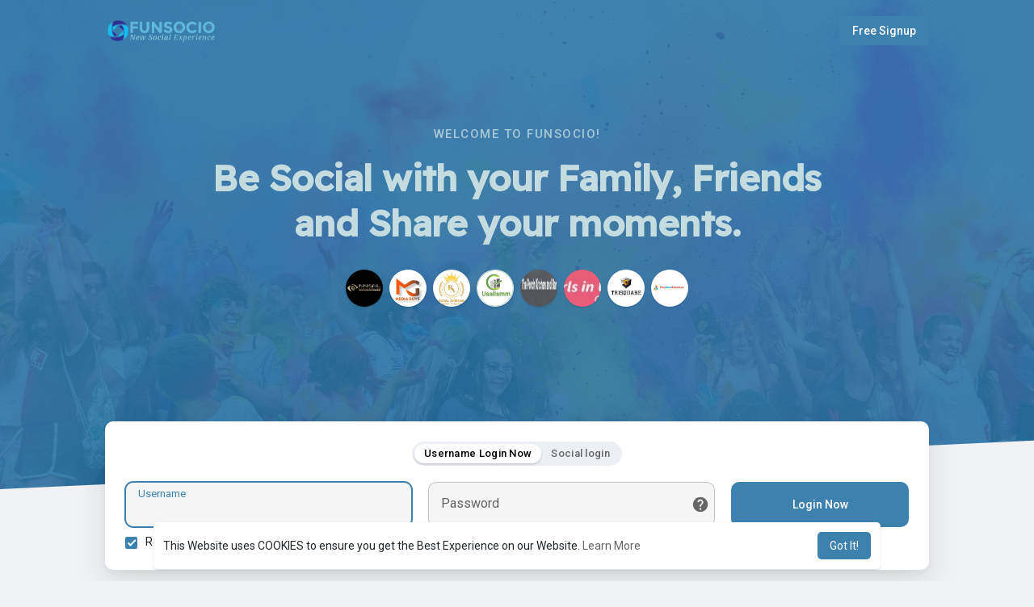

--- FILE ---
content_type: text/html; charset=utf-8
request_url: https://www.google.com/recaptcha/api2/aframe
body_size: -86
content:
<!DOCTYPE HTML><html><head><meta http-equiv="content-type" content="text/html; charset=UTF-8"></head><body><script nonce="bFiBesbL_mrRQ5jHVAPk6g">/** Anti-fraud and anti-abuse applications only. See google.com/recaptcha */ try{var clients={'sodar':'https://pagead2.googlesyndication.com/pagead/sodar?'};window.addEventListener("message",function(a){try{if(a.source===window.parent){var b=JSON.parse(a.data);var c=clients[b['id']];if(c){var d=document.createElement('img');d.src=c+b['params']+'&rc='+(localStorage.getItem("rc::a")?sessionStorage.getItem("rc::b"):"");window.document.body.appendChild(d);sessionStorage.setItem("rc::e",parseInt(sessionStorage.getItem("rc::e")||0)+1);localStorage.setItem("rc::h",'1770112838607');}}}catch(b){}});window.parent.postMessage("_grecaptcha_ready", "*");}catch(b){}</script></body></html>

--- FILE ---
content_type: text/css
request_url: https://www.funsocio.com/themes/waterflow/stylesheet/welcome.css?version=2.9
body_size: 4620
content:
/*Basic*/
* {outline: none !important;word-break: break-word;}
body {background: var(--body-bg);overflow-x:hidden;font-family: "Roboto", sans-serif;padding: 0 !important;font-size:14px;line-height:1.42857143;}
a, a:hover, a:focus {word-wrap:break-word;text-decoration:none;color:#666;}
.wow_content {background-color: #fff;box-shadow: 0 1px 3px 0 rgba(0,0,0,.1), 0 1px 2px 0 rgba(0,0,0,.06);border-radius: 10px;padding: 15px 15px 1px;}
.valign {display: -webkit-box;display: -webkit-flex;display: -ms-flexbox;display: flex;-webkit-box-align: center;-webkit-align-items: center;-ms-flex-align: center;align-items: center;}
.container {width: 100%;max-width: 1050px;}
svg {vertical-align: middle;}
.middot {margin:0 6px;font-size:13px;line-height:1.1;font-weight:700}
hr {margin-top: 0.5em;margin-bottom: 0.5em;}
.panel {margin-bottom: 20px;background-color: #fff;}
p {margin: 0 0 10px;}
.caret {display: inline-block;width: 0;height: 0;margin-left: 2px;border-top: 4px dashed;border-right: 4px solid transparent;border-left: 4px solid transparent;}

/*Buttons*/
button, input, optgroup, select, textarea {color: inherit;}
.btn {font-size: 14px;}
.btn.focus, .btn:focus {box-shadow: none;}
.btn-default {background: #ebeef0;border:0}
.btn-main, .btn-main-rev:hover {color: var(--main-color);background-color: var(--main);}
.btn-main:hover, .btn-main:focus, .btn-main-rev:focus {color: var(--main-hover-color);background-color: var(--main-hover);}
.btn-main-rev {color: var(--main);transition: all 0.2s ease;}
.btn-main-rev::before {content: "";position: absolute;left: 0;right: 0;top: 0;bottom: 0;background-color: currentColor;opacity: 0.2;transition: all 0.2s ease;}
.btn-main-rev:hover::before, .btn-main-rev:focus::before {opacity: 0;}
.btn-mat {position: relative;user-select: none;border: none;-webkit-tap-highlight-color: transparent;text-decoration: none;text-align: center;min-width: 64px;line-height: 36px;padding: 0 16px;border-radius: 4px;transform: translate3d(0,0,0);transition: background .4s cubic-bezier(.25,.8,.25,1),box-shadow 280ms cubic-bezier(.4,0,.2,1);font-size: 14px;font-weight: 500;overflow: hidden;box-shadow: none;}
.btn-mat svg {width: 17px;height: 17px;margin: -2px 3px 0 0;}

/*Form Fields*/
.form-control, output {font-size: 14px;line-height: 1.42857143;display: block;}
.form-control::placeholder {color: currentColor;opacity: 0.6;}
.tag_field {position: relative;display: block;font-size: 16px;margin: 0 0 25px;}
.tag_field > input, .tag_field > textarea, .tag_field > select, .tag_field > .btn-group.bootstrap-select, .tag_field > .bootstrap-tagsinput {display: block;margin: 0;border: none;border-top: solid 21px transparent;border-bottom: solid 1px rgba(0,0,0,.42);border-radius: 4px 4px 0 0;padding: 0 16px 6px;width: 100%;min-height: 56px;color: rgba(0,0,0,.87);background-color: #f5f5f5;box-shadow: none;letter-spacing: .009375em;-webkit-appearance: none;-moz-appearance: none;appearance: none;}
.tag_field > textarea {resize: none;}
.tag_field > input, .tag_field > select, .tag_field > .btn-group.bootstrap-select {height: 56px;}
.tag_field > input + span, .tag_field > textarea + span, .tag_field > select + span, .tag_field > .btn-group.bootstrap-select + span {position: absolute;top: 0;left: 0;right: 0;bottom: 0;display: block;padding: 6px 16px 0;color: rgba(0,0,0,.6);font-size: 13px;pointer-events: none;transition: all .15s cubic-bezier(.4,0,.2,1);-o-text-overflow: ellipsis;text-overflow: ellipsis;white-space: nowrap;overflow: hidden;}
.tag_field > input + span::after, .tag_field > textarea + span::after, .tag_field > select + span::after {content: "";position: absolute;left: 0;bottom: 0;display: block;width: 100%;height: 2px;background-color: var(--main);transform-origin: bottom center;transform: scaleX(0);transition: transform .18s cubic-bezier(.4,0,.2,1);}
.tag_field > input:hover, .tag_field > textarea:hover, .tag_field > select:hover, .tag_field > .btn-group.bootstrap-select:hover, .tag_field > .bootstrap-tagsinput:hover {border-bottom-color: rgba(0,0,0,.87);background-color: #ECECEC;}
.tag_field > input:not(:focus):placeholder-shown + span, .tag_field > textarea:not(:focus):placeholder-shown + span {font-size: 16px;padding: 16px 16px;}
.tag_field > input:focus + span, .tag_field > textarea:focus + span, .tag_field > select:focus + span {color: var(--main);}
.tag_field > input:focus + span::before, .tag_field > textarea:focus + span::before, .tag_field > select:focus + span::before {opacity: 0.12;}
.tag_field > input:focus + span::after, .tag_field > textarea:focus + span::after, .tag_field > select:focus + span::after {transform: scale(1);}
.tag_field > input:disabled, .tag_field > textarea:disabled, .tag_field > select:disabled {border-bottom-color: rgba(0, 0, 0, 0.15);color: rgba(0,0,0,.38);background-color: rgba(0, 0, 0, 0.15);}
.tag_field > input:disabled + span, .tag_field > textarea:disabled + span, .tag_field > select:disabled + span {color: rgba(0,0,0,.38);}
.tag_field+.help-block {padding: 0 16px;color: rgba(0,0,0,.6);font-size: 12px;letter-spacing: .0333333333em;margin: -20px 0 25px;}
.tag_field+.help-block:empty {padding: 0;margin: 0;}
@media not all and (min-resolution:.001dpcm) {
@supports (-webkit-appearance:none) {
.tag_field > input, .tag_field > input + span, .tag_field > input + span::after, .tag_field > textarea, .tag_field > textarea + span, .tag_field > textarea + span::after, .tag_field > select, .tag_field > select + span, .tag_field > select + span::after {transition-duration: 0.1s;}
}
}

/*Dropdown*/
.dropdown-menu {border-radius: 8px;box-shadow: rgba(0, 0, 0, 0.22) 0px 25.6px 57.6px 0px, rgba(0, 0, 0, 0.18) 0px 4.8px 14.4px 0px;padding: 8px 0;border: 0;font-size: 14px;background-clip: border-box;}
.dropdown-menu > li > a {padding: 0 16px;line-height: 32px;display: block;clear: both;}
.dropdown-menu > li > a:focus, .dropdown-menu > li > a:hover {color: #16181b;background-color: #f8f9fa;}
.dropdown-menu>.active>a, .dropdown-menu>.active>a:focus, .dropdown-menu>.active>a:hover {color: var(--main-color);background-color: var(--main);}
.dropdown-toggle::after, .dropup .dropdown-toggle::after {display: none;}

/*Tooltip*/
.tooltip {font-family: "Roboto", sans-serif;font-size: 12px;font-weight: 500;letter-spacing: .3px;line-height: 16px;}
.tooltip.show {opacity: 1}
.tooltip .arrow {display: none;}
.bs-tooltip-auto[x-placement^=top], .bs-tooltip-top, .bs-tooltip-auto[x-placement^=bottom], .bs-tooltip-bottom {padding: 2px 0}

/*Header*/
.navbar-default {justify-content: space-between;padding: 15px 0;}
.navbar-default .logo {display: block;}
.navbar-default .logo img {max-width: 140px;max-height: 50px;}
.navbar-default .btn {min-width: 100px;}

/*Login*/
.tag_auth_effect {position: absolute;right: -111px;top: -161px;width: 909px;height: 721px;opacity: 0.06;z-index: -1;}
.tag_auth_effect_bottom {position: fixed;left: -320px;bottom: -60px;height: 500px;width: 500px;opacity: 0.04;z-index: -1;}
.tag_welcome {width: 100%;height: 100vh;height: calc(var(--vh, 1vh) * 100);position: relative;flex-direction: column;}
.tag_wel_upper {width: 100%;position: relative;z-index: 1;}
.tag_wel_middle {width: 100%;position: relative;margin: 100px 0 0;z-index: 1;}
.tag_wel_bottom {width: 100%;position: relative;margin-top: auto;z-index: 1;}
.tag_wel_row {align-items: normal;}
.tag_wel_title {font-family: 'Readex Pro', sans-serif;font-size: 29px;letter-spacing: -0.5px;margin: 40px 0 30px;line-height: 42px;}
.tag_wel_widget {margin: 35px 0 0;}
.tag_wel_widget > p {font-size: 17px;letter-spacing: 0.2px;word-spacing: 1px;font-weight: 500;}
.tag_wel_trend {margin: -10px -4px 0;}
.tag_wel_trend .btn {font-size: 13px;background: rgb(0 0 0 / 0.06);color: #000;padding: 0 16px;margin: 10px 4px 0;border-radius: 2em;line-height: 30px;font-weight: normal;min-width: auto;cursor: text;}
.tag_pro_users {overflow-x: auto;margin: -10px -4px 0;padding-bottom: 2px;}
.tag_pro_users > div {margin: 10px 4px 0;display: inline-block;}
.tag_pro_users > div a {display: inline-block;width: 54px;height: 54px;border-radius: 50%;box-shadow: 0 1px 3px 0 rgba(0,0,0,.1), 0 1px 2px 0 rgba(0,0,0,.06);}
.tag_pro_users > div img {object-fit: cover;border-radius: 50%;width: 100%;height: 100%;}
.tag_auth_box {width: 100%;max-width: 400px;margin-left: auto;padding: 25px;box-shadow: 0 5px 10px rgb(0 0 0 / 5%), 0 15px 40px rgb(0 0 0 / 0.1);position: relative;transition: all 0.4s cubic-bezier(0.05, 0.45, 0.1, 1);}
.tag_auth_box.more_width {max-width: 650px;}
.tag_auth_box_auto, .tag_auth_box_auto+.tag_wel_register {margin-left: auto;margin-right: auto;}
.tag_auth_animation {font-size: 18px;position: absolute;top: 0;right: 0;bottom: 0;left: 0;width: 100%;height: 100%;background-color: white;z-index: 1;border-radius: 10px;justify-content: center;flex-direction: column;}
.tag_auth_animation svg {width: 50px;height: 50px;margin: 0 0 15px;}
.tag_auth_box > form > p.title, .regest_frst_step > p.title, .regest_sec_step > p.title {font-size: 17px;margin: 0 0 20px;font-family: 'Readex Pro', sans-serif;}
.tag_auth_box .errors {margin: 0 0 15px;color: #F44336;font-size: 15px;}
.tag_auth_box .errors i {display: none;}
.tag_auth_box .errors:empty {margin: 0;}
.tag_wel_forgot > a {line-height: 1;display: block;position: absolute;right: 7px;top: 50%;transform: translateY(-50%);}
.tag_wel_btn {width: 100%;line-height: 46px;}
.tag_wel_register {width: 100%;max-width: 400px;margin: 35px 0 0 auto;font-weight: 500;font-size: 15px;}
.tag_wel_register a {color: var(--main);}
.u_divider {margin: 25px 0;}
.u_divider:before, .u_divider:after {content: '';height: 1px;background: rgba(0, 0, 0, 0.1);flex-grow: 1;}
.u_divider:before {margin-right: 15px;}
.u_divider:after {margin-left: 15px;}
.social_btns {margin: 0 -5px;justify-content: center;flex-wrap: wrap;}
.social_btns .btn {border: 0;padding: 0px;margin: 5px;}
.social_btns .btn svg {width: 32px;height: 32px;}
.g-signin2 > div {margin: 10px auto 0;}
.wow_forgot_choice {margin: -25px 0 0;}
.wow_forgot_choice .btn {margin: 25px 0 0;}

/*Checkbox*/
.round-check, .round-check input+label {position:relative;display:inline-block}
.round-check input+label {cursor:pointer;padding-left:25px;line-height:20px;user-select:none;margin: -10px 0 25px;}
.round-check input+label:after,.round-check input+label:before {content:"";display:inline-block;width: 15px;height: 15px;top: 4px;left:0;bottom:0;text-align:center;position:absolute}
.round-check input+label:before {border:2px solid rgba(0,0,0,.54);border-radius:2px;}
.round-check input+label:after {content:"";height: 4.5px;left: 2.5px;position: absolute;top: 7.5px;transform:rotate(-45deg)!important;width:10px;}
.round-check input+label a {color: var(--main);}
.round-check input {display:none}
.round-check input:checked+label:after {border: 2px solid #fff;border-top: none;border-right: none;}
.round-check input:checked+label:before {background:var(--main);border: 0;}

/*Footer*/
.welcome-footer {text-align: center;padding: 70px 0 20px;color: #222;}
.welcome-footer a {color: #222;}

/*Password Check*/
.helper-text {display: none;margin: -15px 0 25px;font-size: 12px;line-height: 18px;}
.helper-text li.valid {color: #1aac20;}

/*Cookie*/
.cc-window {position: fixed;overflow: hidden;font-size: 14px;display: -ms-flexbox;display: flex;-ms-flex-wrap: wrap;flex-wrap: wrap;align-items: center;z-index: 9999;box-shadow: 0 1px 3px 0 rgba(0,0,0,.1), 0 1px 2px 0 rgba(0,0,0,.06);border-radius: 5px;padding: 12px;left: 50%;transform: translateX(-50%);bottom: 15px;width: 100%;max-width: 900px;justify-content: space-between;background-color: white;}
.cc-window.cc-invisible {display: none !important;}
.cc-btn.cc-dismiss {cursor: pointer;transition: all 0.15s;padding: 0 15px;line-height: 34px;display: block;border-radius: 5px;background: var(--main);color: var(--main-color);}

/*Mat Modal*/
.wow_mat_mdl .modal-content {box-shadow: 0 11px 15px -7px rgba(0,0,0,.2), 0 24px 38px 3px rgba(0,0,0,.14), 0 9px 46px 8px rgba(0,0,0,.12);padding: 24px;border-radius: 10px;border: 0;}
.wow_mat_mdl .modal-header {border: 0;background: transparent;padding: 0;margin: 0 0 20px;}
.wow_mat_mdl .modal-header .modal-title {font-size: 20px;line-height: 32px;font-weight: 500;}
.wow_mat_mdl .modal-body {padding: 0;font-size: 15px;}
.wow_mat_mdl .modal-footer {margin: 0;padding: 10px 0 0;border: 0;}
.wow_mat_mdl .modal-footer .btn.main {box-shadow: none;background: transparent;}
.wow_mat_mdl .modal-footer .btn.main:before {opacity: 0.15;}

/*Pay Using*/
.pay_using {width: 100%;max-width: 390px;margin: auto;border: 1px solid #e8e8e8;border-radius: 10px;overflow: hidden;}
.pay_using .btn {background: transparent;box-shadow: none;height: 55px;line-height: 1;padding: 0 15px;font-size: 15px;transition: all .1s;border: 0;width: 100%;color: #565656;border-radius: 0;border-bottom: 1px solid #e8e8e8;}
.pay_using .btn:hover {background-color: rgba(0, 0, 0, 0.02);}
.pay_using .btn:last-child {border:0;}
.pay_using .btn svg, .pay_using .btn img {margin-right: 12px;width: 22px;height: 22px;}
.pay_using .btn img {filter: grayscale(1);}
.two_check_card {padding: 15px 15px 1px;border-radius: 5px;box-shadow: 0 0px 0px 1px rgba(0, 0, 0, 0.1);}

/*Bank transfer*/
.dt_bank_trans_modal .bank_info {width: 100%;margin-top: 24px;margin-bottom: 30px;}
.dt_bank_trans_modal .bank_info .dt_settings_header {width: 100%;margin-left: auto;margin-right: auto;border-radius: 7px;height: auto;background-color: #2196f3;background: linear-gradient(90deg, #03A9F4 0%, #2196f3 35%, #3F51B5 100%);padding: 16px;overflow: hidden;position: relative;}
.dt_bank_trans_modal .bank_info .bank_info_innr {position: relative;width: 100%;color: #fff;z-index: 1;}
.dt_bank_trans_modal .bank_info .bank_info_innr > svg {display: none;}
.dt_bank_trans_modal .bank_info .bank_info_innr .row p {margin: 0;font-size: 18px;word-break: break-word;}
.dt_bank_trans_modal .bank_info .bank_info_innr .row .col {margin-top: 15px;}
.dt_bank_trans_modal .bank_info .bank_info_innr .bank_name {font-size: 22px;margin: 0;}
.dt_bank_trans_modal .bank_info .bank_info_innr .help-block {text-transform: uppercase;font-size: 12px;color: rgba(255, 255, 255, 0.73);}
.dt_bank_trans_modal .dt_user_profile {background-color: #f8f8f8;margin: 0 auto 25px;padding: 10px 10px 10px 0;border-radius: 7px;}
.dt_bank_trans_modal .dt_prof_vrfy {margin: 0;list-style-type: disc;font-size: 14px;}
.upload_bank_receipts {text-align: center;}
.upload_bank_receipts > div {width: 100%;max-width: 200px;height: 185px;margin: auto;background-color: #f0f0f0;border: 2px solid #ddd;border-radius: 7px;display: flex;align-items: center;justify-content: center;flex-direction: column;cursor: pointer;}
.upload_bank_receipts svg {width: 45px;height: 45px;color: #4a4a4a;background-color: lightgrey;padding: 10px;border-radius: 50%;margin-bottom: 10px;}
.upload_bank_receipts p {margin-bottom: 0px;}
#bank_transfer_modal.up_rec_active .hide_alert_info_bank_trans, #bank_transfer_donate_modal.up_rec_active .hide_alert_info_bank_trans {display: none;}
#bank_transfer_modal.up_rec_active .upload_bank_receipts, #bank_transfer_donate_modal.up_rec_active .upload_bank_receipts {display: block;}
#bank_transfer_modal.up_rec_img_ready .upload_bank_receipts img, #bank_transfer_donate_modal.up_rec_img_ready .upload_bank_receipts img {width: 100%;height: 100%;object-fit: cover;}
#bank_transfer_modal.up_rec_img_ready .upload_bank_receipts svg, #bank_transfer_modal.up_rec_img_ready .upload_bank_receipts p, #bank_transfer_donate_modal.up_rec_img_ready .upload_bank_receipts svg, #bank_transfer_donate_modal.up_rec_img_ready .upload_bank_receipts p {display: none;}

/*Apps*/
.wo_side_apps a {margin: 0 2px;display: inline-block;}
.wo_side_apps a img {width: calc(100% + 2px);height: 38px;border-radius: 8px;margin: -1px;}

/*Send Code Again*/
.send_again {justify-content: flex-end;margin: -10px 0 15px;}
.send_again .btn {font-size: 13px;padding: 0 14px;line-height: 32px;}

/*Language Select*/
.lang_select_modal ul {padding: 0;margin: 0 -10px;list-style: none;display: flex;flex-wrap: wrap;background: transparent !important;}
.lang_select_modal .language_select {flex: 1 1 160px;background: transparent !important;margin: 10px;}
.lang_select_modal .language_select a {display: block;text-decoration: none;font-weight: 500;font-size: 13px;line-height: 39px;padding: 0 15px;transition: background-color .1s;border: 1px solid #ddd;text-align: center;border-radius: 7px;}
.lang_select_modal .language_select:hover {background-color: rgb(0 0 0 / 3%) !important;}

@media (max-width:1040px) {
.tag_pro_users > div {width: calc((100% / 8) - 8px);}
.tag_pro_users > div a {width: 100%;height: 100%;}
.tag_auth_effect, .tag_auth_effect_bottom {display: none;}
.welcome-footer {padding: 20px 0;}
}

@media (max-width:850px) {
.tag_wel_row {position: relative;padding: 0 0 200px;}
.tag_wel_row > .col-sm-5 {position: static;}
.tag_pro_widget {position: absolute;left: 5px;right: 5px;text-align: center;bottom: 0;}
.tag_pro_users > div {width: calc((100% / 11) - 8px);}
.tag_auth_effect_bottom {display: none;}
}

@media (max-width:768px) {
.tag_wel_middle {margin: 70px 0 0;}
.tag_wel_row {flex-direction: column;padding: 120px 0 150px;}
.tag_wel_row > div {-ms-flex: 0 0 100%;flex: 0 0 100%;max-width: 100%;}
.tag_wel_row > .col-sm-5 {order: 1;}
.tag_auth_box, .tag_wel_register {margin-left: auto;margin-right: auto;}
.tag_wel_title {text-align: center;position: absolute;top: 0;left: 0;right: 0;width: 100%;padding: 0 10px;margin: 0;}
.tag_wel_widget {text-align: center;}
.tag_wel_widget:not(.tag_pro_widget) {margin: 65px 0 30px;}
.tag_auth_effect {display: none;}
}

@media (max-width:670px) {
.tag_signup_plans {flex-wrap: wrap;}
.tag_signup_plans li {padding: 5px;flex: none;width: 50%;}
}

@media (max-width:550px) {
.tag_wel_row {padding: 120px 0 160px;}
.tag_pro_users > div {width: calc((100% / 9) - 8px);}
}

@media (max-width:520px) {
.cc-window {border-radius: 0;bottom: 0;}
.cc-window .cc-compliance {width: 100%;padding: 10px 0 0;}
.cc-btn.cc-dismiss {width: 100%;text-align: center;}
}

@media (max-width:500px) {
.tag_wel_row {padding: 100px 0 160px;}
.tag_wel_title {font-size: 32px;line-height: 35px;min-height: auto;}
}

@media (max-width:450px) {
.tag_wel_row {padding: 100px 0 120px;}
.tag_wel_title {font-size: 25px;}
.tag_auth_box {padding: 15px;}
}

--- FILE ---
content_type: text/javascript
request_url: https://www.funsocio.com/themes/waterflow/javascript/green-audio-player/green-audio-player.js
body_size: 6442
content:
(function(f){if(typeof exports==="object"&&typeof module!=="undefined"){module.exports=f()}else if(typeof define==="function"&&define.amd){define([],f)}else{var g;if(typeof window!=="undefined"){g=window}else if(typeof global!=="undefined"){g=global}else if(typeof self!=="undefined"){g=self}else{g=this}g.GreenAudioPlayer = f()}})(function(){var define,module,exports;return (function(){function r(e,n,t){function o(i,f){if(!n[i]){if(!e[i]){var c="function"==typeof require&&require;if(!f&&c)return c(i,!0);if(u)return u(i,!0);var a=new Error("Cannot find module '"+i+"'");throw a.code="MODULE_NOT_FOUND",a}var p=n[i]={exports:{}};e[i][0].call(p.exports,function(r){var n=e[i][1][r];return o(n||r)},p,p.exports,r,e,n,t)}return n[i].exports}for(var u="function"==typeof require&&require,i=0;i<t.length;i++)o(t[i]);return o}return r})()({1:[function(require,module,exports){
"use strict";

module.exports = require('./src/js/main').default;

},{"./src/js/main":2}],2:[function(require,module,exports){
"use strict";

Object.defineProperty(exports, "__esModule", {
  value: true
});
exports.default = void 0;

function _slicedToArray(arr, i) { return _arrayWithHoles(arr) || _iterableToArrayLimit(arr, i) || _nonIterableRest(); }

function _nonIterableRest() { throw new TypeError("Invalid attempt to destructure non-iterable instance"); }

function _iterableToArrayLimit(arr, i) { if (!(Symbol.iterator in Object(arr) || Object.prototype.toString.call(arr) === "[object Arguments]")) { return; } var _arr = []; var _n = true; var _d = false; var _e = undefined; try { for (var _i = arr[Symbol.iterator](), _s; !(_n = (_s = _i.next()).done); _n = true) { _arr.push(_s.value); if (i && _arr.length === i) break; } } catch (err) { _d = true; _e = err; } finally { try { if (!_n && _i["return"] != null) _i["return"](); } finally { if (_d) throw _e; } } return _arr; }

function _arrayWithHoles(arr) { if (Array.isArray(arr)) return arr; }

function _classCallCheck(instance, Constructor) { if (!(instance instanceof Constructor)) { throw new TypeError("Cannot call a class as a function"); } }

function _defineProperties(target, props) { for (var i = 0; i < props.length; i++) { var descriptor = props[i]; descriptor.enumerable = descriptor.enumerable || false; descriptor.configurable = true; if ("value" in descriptor) descriptor.writable = true; Object.defineProperty(target, descriptor.key, descriptor); } }

function _createClass(Constructor, protoProps, staticProps) { if (protoProps) _defineProperties(Constructor.prototype, protoProps); if (staticProps) _defineProperties(Constructor, staticProps); return Constructor; }

var GreenAudioPlayer = /*#__PURE__*/function () {
  function GreenAudioPlayer(player, options) {
    _classCallCheck(this, GreenAudioPlayer);

    this.audioPlayer = typeof player === 'string' ? document.querySelector(player) : player;
    var opts = options || {};
    var audioElement = this.audioPlayer.innerHTML;
    this.audioPlayer.classList.add('green-audio-player');
    this.audioPlayer.innerHTML = GreenAudioPlayer.getTemplate() + audioElement;
    this.isDevice = /ipad|iphone|ipod|android/i.test(window.navigator.userAgent.toLowerCase()) && !window.MSStream;
    this.playPauseBtn = this.audioPlayer.querySelector('.play-pause-btn');
    this.loading = this.audioPlayer.querySelector('.loading');
    this.sliders = this.audioPlayer.querySelectorAll('.slider');
    this.progress = this.audioPlayer.querySelector('.controls__progress');
    this.volumeBtn = this.audioPlayer.querySelector('.volume__button');
    this.volumeControls = this.audioPlayer.querySelector('.volume__controls');
    this.volumeProgress = this.volumeControls.querySelector('.volume__progress');
    this.player = this.audioPlayer.querySelector('audio');
    this.currentTime = this.audioPlayer.querySelector('.controls__current-time');
    this.totalTime = this.audioPlayer.querySelector('.controls__total-time');
    this.speaker = this.audioPlayer.querySelector('.volume__speaker');
    this.download = this.audioPlayer.querySelector('.download');
    this.downloadLink = this.audioPlayer.querySelector('.download__link');
    this.span = this.audioPlayer.querySelectorAll('.message__offscreen');
    this.svg = this.audioPlayer.getElementsByTagName('svg');
    this.img = this.audioPlayer.getElementsByTagName('img');
    this.draggableClasses = ['pin'];
    this.currentlyDragged = null;
    this.stopOthersOnPlay = opts.stopOthersOnPlay || false;
    this.enableKeystrokes = opts.enableKeystrokes || false;
    this.showTooltips = opts.showTooltips || false;
    var self = this;
    this.labels = {
      volume: {
        open: 'Open Volume Controls',
        close: 'Close Volume Controls'
      },
      pause: 'Pause',
      play: 'Play',
      download: 'Download'
    };

    if (!this.enableKeystrokes) {
      for (var i = 0; i < this.span.length; i++) {
        this.span[i].outerHTML = '';
      }
    } else {
      window.addEventListener('keydown', this.pressKb.bind(self), false);
      window.addEventListener('keyup', this.unPressKb.bind(self), false);
      this.sliders[0].setAttribute('tabindex', 0);
      this.sliders[1].setAttribute('tabindex', 0);
      this.download.setAttribute('tabindex', -1);
      this.downloadLink.setAttribute('tabindex', -1);

      for (var j = 0; j < this.svg.length; j++) {
        this.svg[j].setAttribute('tabindex', 0);
        this.svg[j].setAttribute('focusable', true);
      }

      for (var k = 0; k < this.img.length; k++) {
        this.img[k].setAttribute('tabindex', 0);
      }
    }

    if (this.showTooltips) {
      this.playPauseBtn.setAttribute('title', this.labels.play);
      this.volumeBtn.setAttribute('title', this.labels.volume.open);
      this.downloadLink.setAttribute('title', this.labels.download);
    }

    if (opts.outlineControls || false) {
      this.audioPlayer.classList.add('player-accessible');
    }

    if (opts.showDownloadButton || false) {
      this.showDownload();
    }

    this.initEvents();
    this.directionAware();
    this.overcomeIosLimitations();

    if ('autoplay' in this.player.attributes) {
      var promise = this.player.play();

      if (promise !== undefined) {
        promise.then(function () {
          var playPauseButton = self.player.parentElement.querySelector('.play-pause-btn__icon');
          playPauseButton.attributes.d.value = 'M0 0h6v24H0zM12 0h6v24h-6z';
          self.playPauseBtn.setAttribute('aria-label', self.labels.pause);
          self.hasSetAttribute(self.playPauseBtn, 'title', self.labels.pause);
        }).catch(function () {
          // eslint-disable-next-line no-console
          console.error('Green Audio Player Error: Autoplay has been prevented, because it is not allowed by this browser.');
        });
      }
    }

    if ('preload' in this.player.attributes && this.player.attributes.preload.value === 'none') {
      this.playPauseBtn.style.visibility = 'visible';
      this.loading.style.visibility = 'hidden';
    }
  }

  _createClass(GreenAudioPlayer, [{
    key: "initEvents",
    value: function initEvents() {
      var self = this;
      self.audioPlayer.addEventListener('mousedown', function (event) {
        if (self.isDraggable(event.target)) {
          self.currentlyDragged = event.target;
          var handleMethod = self.currentlyDragged.dataset.method;
          var listener = self[handleMethod].bind(self);
          window.addEventListener('mousemove', listener, false);

          if (self.currentlyDragged.parentElement.parentElement === self.sliders[0]) {
            self.paused = self.player.paused;
            if (self.paused === false) self.togglePlay();
          }

          window.addEventListener('mouseup', function () {
            if (self.currentlyDragged !== false && self.currentlyDragged.parentElement.parentElement === self.sliders[0] && self.paused !== self.player.paused) {
              self.togglePlay();
            }

            self.currentlyDragged = false;
            window.removeEventListener('mousemove', listener, false);
          }, false);
        }
      }); // for mobile touches

      self.audioPlayer.addEventListener('touchstart', function (event) {
        if (self.isDraggable(event.target)) {
          var _event$targetTouches = _slicedToArray(event.targetTouches, 1);

          self.currentlyDragged = _event$targetTouches[0];
          var handleMethod = self.currentlyDragged.target.dataset.method;
          var listener = self[handleMethod].bind(self);
          window.addEventListener('touchmove', listener, false);

          if (self.currentlyDragged.parentElement.parentElement === self.sliders[0]) {
            self.paused = self.player.paused;
            if (self.paused === false) self.togglePlay();
          }

          window.addEventListener('touchend', function () {
            if (self.currentlyDragged !== false && self.currentlyDragged.parentElement.parentElement === self.sliders[0] && self.paused !== self.player.paused) {
              self.togglePlay();
            }

            self.currentlyDragged = false;
            window.removeEventListener('touchmove', listener, false);
          }, false);
          event.preventDefault();
        }
      });
      this.playPauseBtn.addEventListener('click', this.togglePlay.bind(self));
      this.player.addEventListener('timeupdate', this.updateProgress.bind(self));
      this.player.addEventListener('volumechange', this.updateVolume.bind(self));
      this.player.volume = 0.81;
      this.player.addEventListener('loadedmetadata', function () {
        self.totalTime.textContent = GreenAudioPlayer.formatTime(self.player.duration);
      });
      this.player.addEventListener('seeking', this.showLoadingIndicator.bind(self));
      this.player.addEventListener('seeked', this.hideLoadingIndicator.bind(self));
      this.player.addEventListener('canplay', this.hideLoadingIndicator.bind(self));
      this.player.addEventListener('ended', function () {
        GreenAudioPlayer.pausePlayer(self.player, 'ended');
        self.player.currentTime = 0;
        self.playPauseBtn.setAttribute('aria-label', self.labels.play);
        self.hasSetAttribute(self.playPauseBtn, 'title', self.labels.play);
      });
      this.volumeBtn.addEventListener('click', this.showHideVolume.bind(self));
      window.addEventListener('resize', self.directionAware.bind(self));
      window.addEventListener('scroll', self.directionAware.bind(self));

      for (var i = 0; i < this.sliders.length; i++) {
        var pin = this.sliders[i].querySelector('.pin');
        this.sliders[i].addEventListener('click', self[pin.dataset.method].bind(self));
      }

      this.downloadLink.addEventListener('click', this.downloadAudio.bind(self));
    }
  }, {
    key: "overcomeIosLimitations",
    value: function overcomeIosLimitations() {
      var self = this;

      if (this.isDevice) {
        // iOS does not support "canplay" event
        this.player.addEventListener('loadedmetadata', this.hideLoadingIndicator.bind(self)); // iOS does not let "volume" property to be set programmatically

        this.audioPlayer.querySelector('.volume').style.display = 'none';
        this.audioPlayer.querySelector('.controls').style.marginRight = '0';
      }
    }
  }, {
    key: "isDraggable",
    value: function isDraggable(el) {
      var canDrag = false;
      if (typeof el.classList === 'undefined') return false; // fix for IE 11 not supporting classList on SVG elements

      for (var i = 0; i < this.draggableClasses.length; i++) {
        if (el.classList.contains(this.draggableClasses[i])) {
          canDrag = true;
        }
      }

      return canDrag;
    }
  }, {
    key: "inRange",
    value: function inRange(event) {
      var touch = 'touches' in event; // instanceof TouchEvent may also be used

      var rangeBox = this.getRangeBox(event);
      var sliderPositionAndDimensions = rangeBox.getBoundingClientRect();
      var direction = rangeBox.dataset.direction;
      var min = null;
      var max = null;

      if (direction === 'horizontal') {
        min = sliderPositionAndDimensions.x;
        max = min + sliderPositionAndDimensions.width;
        var clientX = touch ? event.touches[0].clientX : event.clientX;
        if (clientX < min || clientX > max) return false;
      } else {
        min = sliderPositionAndDimensions.top;
        max = min + sliderPositionAndDimensions.height;
        var clientY = touch ? event.touches[0].clientY : event.clientY;
        if (clientY < min || clientY > max) return false;
      }

      return true;
    }
  }, {
    key: "updateProgress",
    value: function updateProgress() {
      var current = this.player.currentTime;
      var percent = current / this.player.duration * 100;
      this.progress.setAttribute('aria-valuenow', percent);
      this.progress.style.width = "".concat(percent, "%");
      this.currentTime.textContent = GreenAudioPlayer.formatTime(current);
    }
  }, {
    key: "updateVolume",
    value: function updateVolume() {
      this.volumeProgress.setAttribute('aria-valuenow', this.player.volume * 100);
      this.volumeProgress.style.height = "".concat(this.player.volume * 100, "%");

      if (this.player.volume >= 0.5) {
        this.speaker.attributes.d.value = 'M14.667 0v2.747c3.853 1.146 6.666 4.72 6.666 8.946 0 4.227-2.813 7.787-6.666 8.934v2.76C20 22.173 24 17.4 24 11.693 24 5.987 20 1.213 14.667 0zM18 11.693c0-2.36-1.333-4.386-3.333-5.373v10.707c2-.947 3.333-2.987 3.333-5.334zm-18-4v8h5.333L12 22.36V1.027L5.333 7.693H0z';
      } else if (this.player.volume < 0.5 && this.player.volume > 0.05) {
        this.speaker.attributes.d.value = 'M0 7.667v8h5.333L12 22.333V1L5.333 7.667M17.333 11.373C17.333 9.013 16 6.987 14 6v10.707c2-.947 3.333-2.987 3.333-5.334z';
      } else if (this.player.volume <= 0.05) {
        this.speaker.attributes.d.value = 'M0 7.667v8h5.333L12 22.333V1L5.333 7.667';
      }
    }
  }, {
    key: "getRangeBox",
    value: function getRangeBox(event) {
      var rangeBox = event.target;
      var el = this.currentlyDragged;

      if (event.type === 'click' && this.isDraggable(event.target)) {
        rangeBox = event.target.parentElement.parentElement;
      }

      if (event.type === 'mousemove') {
        rangeBox = el.parentElement.parentElement;
      }

      if (event.type === 'touchmove') {
        rangeBox = el.target.parentElement.parentElement;
      }

      return rangeBox;
    }
  }, {
    key: "getCoefficient",
    value: function getCoefficient(event) {
      var touch = 'touches' in event; // instanceof TouchEvent may also be used

      var slider = this.getRangeBox(event);
      var sliderPositionAndDimensions = slider.getBoundingClientRect();
      var K = 0;

      if (slider.dataset.direction === 'horizontal') {
        // if event is touch
        var clientX = touch ? event.touches[0].clientX : event.clientX;
        var offsetX = clientX - sliderPositionAndDimensions.left;
        var width = sliderPositionAndDimensions.width;
        K = offsetX / width;
      } else if (slider.dataset.direction === 'vertical') {
        var height = sliderPositionAndDimensions.height;
        var clientY = touch ? event.touches[0].clientY : event.clientY;
        var offsetY = clientY - sliderPositionAndDimensions.top;
        K = 1 - offsetY / height;
      }

      return K;
    }
  }, {
    key: "rewind",
    value: function rewind(event) {
      if (this.player.seekable && this.player.seekable.length) {
        // no seek if not (pre)loaded
        if (this.inRange(event)) {
          this.player.currentTime = this.player.duration * this.getCoefficient(event);
        }
      }
    }
  }, {
    key: "showVolume",
    value: function showVolume() {
      if (this.volumeBtn.getAttribute('aria-attribute') === this.labels.volume.open) {
        this.volumeControls.classList.remove('hidden');
        this.volumeBtn.classList.add('open');
        this.volumeBtn.setAttribute('aria-label', this.labels.volume.close);
        this.hasSetAttribute(this.volumeBtn, 'title', this.labels.volume.close);
      }
    }
  }, {
    key: "showHideVolume",
    value: function showHideVolume() {
      this.volumeControls.classList.toggle('hidden');

      if (this.volumeBtn.getAttribute('aria-label') === this.labels.volume.open) {
        this.volumeBtn.setAttribute('aria-label', this.labels.volume.close);
        this.hasSetAttribute(this.volumeBtn, 'title', this.labels.volume.close);
        this.volumeBtn.classList.add('open');
      } else {
        this.volumeBtn.setAttribute('aria-label', this.labels.volume.open);
        this.hasSetAttribute(this.volumeBtn, 'title', this.labels.volume.open);
        this.volumeBtn.classList.remove('open');
      }
    }
  }, {
    key: "changeVolume",
    value: function changeVolume(event) {
      if (this.inRange(event)) {
        this.player.volume = Math.round(this.getCoefficient(event) * 50) / 50;
      }
    }
  }, {
    key: "preloadNone",
    value: function preloadNone() {
      var self = this;

      if (!this.player.duration) {
        self.playPauseBtn.style.visibility = 'hidden';
        self.loading.style.visibility = 'visible';
      }
    }
  }, {
    key: "togglePlay",
    value: function togglePlay() {
      this.preloadNone();

      if (this.player.paused) {
        if (this.stopOthersOnPlay) {
          GreenAudioPlayer.stopOtherPlayers();
        }

        GreenAudioPlayer.playPlayer(this.player);
        this.playPauseBtn.setAttribute('aria-label', this.labels.pause);
        this.hasSetAttribute(this.playPauseBtn, 'title', this.labels.pause);
      } else {
        GreenAudioPlayer.pausePlayer(this.player, 'toggle');
        this.playPauseBtn.setAttribute('aria-label', this.labels.play);
        this.hasSetAttribute(this.playPauseBtn, 'title', this.labels.play);
      }
    }
  }, {
    key: "hasSetAttribute",
    value: function hasSetAttribute(el, a, v) {
      if (this.showTooltips) {
        if (el.hasAttribute(a)) {
          el.setAttribute(a, v);
        }
      }
    }
  }, {
    key: "setCurrentTime",
    value: function setCurrentTime(time) {
      var pos = this.player.currentTime;
      var end = Math.floor(this.player.duration);

      if (pos + time < 0 && pos === 0) {
        this.player.currentTime = this.player.currentTime;
      } else if (pos + time < 0) {
        this.player.currentTime = 0;
      } else if (pos + time > end) {
        this.player.currentTime = end;
      } else {
        this.player.currentTime += time;
      }
    }
  }, {
    key: "setVolume",
    value: function setVolume(volume) {
      if (this.isDevice) return;
      var vol = this.player.volume;

      if (vol + volume >= 0 && vol + volume < 1) {
        this.player.volume += volume;
      } else if (vol + volume <= 0) {
        this.player.volume = 0;
      } else {
        this.player.volume = 1;
      }
    }
  }, {
    key: "unPressKb",
    value: function unPressKb(event) {
      var evt = event || window.event;

      if (this.seeking && (evt.keyCode === 37 || evt.keyCode === 39)) {
        this.togglePlay();
        this.seeking = false;
      }
    }
  }, {
    key: "pressKb",
    value: function pressKb(event) {
      var evt = event || window.event;

      switch (evt.keyCode) {
        case 13: // Enter

        case 32:
          // Spacebar
          if (document.activeElement.parentNode === this.playPauseBtn) {
            this.togglePlay();
          } else if (document.activeElement.parentNode === this.volumeBtn || document.activeElement === this.sliders[1]) {
            if (document.activeElement === this.sliders[1]) {
              try {
                // IE 11 not supporting programmatic focus on svg elements
                this.volumeBtn.children[0].focus();
              } catch (error) {
                this.volumeBtn.focus();
              }
            }

            this.showHideVolume();
          }

          if (evt.keyCode === 13 && this.showDownload && document.activeElement.parentNode === this.downloadLink) {
            this.downloadLink.focus();
          }

          break;

        case 37:
        case 39:
          // horizontal Arrows
          if (document.activeElement === this.sliders[0]) {
            if (evt.keyCode === 37) {
              this.setCurrentTime(-5);
            } else {
              this.setCurrentTime(+5);
            }

            if (!this.player.paused && this.player.seeking) {
              this.togglePlay();
              this.seeking = true;
            }
          }

          break;

        case 38:
        case 40:
          // vertical Arrows
          if (document.activeElement.parentNode === this.volumeBtn || document.activeElement === this.sliders[1]) {
            if (evt.keyCode === 38) {
              this.setVolume(0.05);
            } else {
              this.setVolume(-0.05);
            }
          }

          if (document.activeElement.parentNode === this.volumeBtn) {
            this.showVolume();
          }

          break;

        default:
          break;
      }
    }
  }, {
    key: "showLoadingIndicator",
    value: function showLoadingIndicator() {
      this.playPauseBtn.style.visibility = 'hidden';
      this.loading.style.visibility = 'visible';
    }
  }, {
    key: "hideLoadingIndicator",
    value: function hideLoadingIndicator() {
      this.playPauseBtn.style.visibility = 'visible';
      this.loading.style.visibility = 'hidden';
    }
  }, {
    key: "showDownload",
    value: function showDownload() {
      this.download.style.display = 'block';
    }
  }, {
    key: "downloadAudio",
    value: function downloadAudio() {
      var src = this.player.currentSrc;
      var name = src.split('/').reverse()[0];
      this.downloadLink.setAttribute('href', src);
      this.downloadLink.setAttribute('download', name);
    }
  }, {
    key: "directionAware",
    value: function directionAware() {
      this.volumeControls.classList.remove('top', 'middle', 'bottom');

      if (window.innerHeight < 250) {
        this.volumeControls.classList.add('middle');
      } else if (this.audioPlayer.getBoundingClientRect().top < 180) {
        this.volumeControls.classList.add('bottom');
      } else {
        this.volumeControls.classList.add('top');
      }
    }
  }], [{
    key: "init",
    value: function init(options) {
      var players = document.querySelectorAll(options.selector);
      players.forEach(function (player) {
        /* eslint-disable no-new */
        new GreenAudioPlayer(player, options);
      });
    }
  }, {
    key: "getTemplate",
    value: function getTemplate() {
      return "\n            <div class=\"holder\">\n                <div class=\"loading\">\n                    <div class=\"loading__spinner\"></div>\n                </div>\n\n                <div class=\"play-pause-btn\" aria-label=\"Play\" role=\"button\">\n                    <svg xmlns=\"http://www.w3.org/2000/svg\" width=\"18\" height=\"24\" viewBox=\"0 0 18 24\">\n                        <path fill=\"#566574\" fill-rule=\"evenodd\" d=\"M18 12L0 24V0\" class=\"play-pause-btn__icon\"/>\n                    </svg>\n                </div>\n            </div>\n\n            <div class=\"controls\">\n                <span class=\"controls__current-time\" aria-live=\"off\" role=\"timer\">00:00</span>\n                <div class=\"controls__slider slider\" data-direction=\"horizontal\">\n                    <div class=\"controls__progress gap-progress\" aria-label=\"Time Slider\" aria-valuemin=\"0\" aria-valuemax=\"100\" aria-valuenow=\"0\" role=\"slider\">\n                        <div class=\"pin progress__pin\" data-method=\"rewind\"></div>\n                    </div>\n                </div>\n                <span class=\"controls__total-time\">00:00</span>\n            </div>\n\n            <div class=\"volume\">\n                <div class=\"volume__button\" aria-label=\"Open Volume Controls\" role=\"button\">\n                    <svg xmlns=\"http://www.w3.org/2000/svg\" width=\"24\" height=\"24\" viewBox=\"0 0 24 24\">\n                        <path class=\"volume__speaker\" fill=\"#566574\" fill-rule=\"evenodd\" d=\"M14.667 0v2.747c3.853 1.146 6.666 4.72 6.666 8.946 0 4.227-2.813 7.787-6.666 8.934v2.76C20 22.173 24 17.4 24 11.693 24 5.987 20 1.213 14.667 0zM18 11.693c0-2.36-1.333-4.386-3.333-5.373v10.707c2-.947 3.333-2.987 3.333-5.334zm-18-4v8h5.333L12 22.36V1.027L5.333 7.693H0z\"/>\n                    </svg>\n                    <span class=\"message__offscreen\">Press Enter or Space to show volume slider.</span>\n                </div>\n                <div class=\"volume__controls hidden\">\n                    <div class=\"volume__slider slider\" data-direction=\"vertical\">\n                        <div class=\"volume__progress gap-progress\" aria-label=\"Volume Slider\" aria-valuemin=\"0\" aria-valuemax=\"100\" aria-valuenow=\"81\" role=\"slider\">\n                            <div class=\"pin volume__pin\" data-method=\"changeVolume\"></div>\n                        </div>\n                        <span class=\"message__offscreen\">Use Up/Down Arrow keys to increase or decrease volume.</span>\n                    </div>\n                </div>\n            </div>\n\n            <div class=\"download\">\n                <a class=\"download__link\" href=\"\" download=\"\" aria-label=\"Download\" role=\"button\">\n                    <svg width=\"24\" height=\"24\" fill=\"#566574\" enable-background=\"new 0 0 29.978 29.978\" version=\"1.1\" viewBox=\"0 0 29.978 29.978\" xml:space=\"preserve\" xmlns=\"http://www.w3.org/2000/svg\">\n                        <path d=\"m25.462 19.105v6.848h-20.947v-6.848h-4.026v8.861c0 1.111 0.9 2.012 2.016 2.012h24.967c1.115 0 2.016-0.9 2.016-2.012v-8.861h-4.026z\"/>\n                        <path d=\"m14.62 18.426l-5.764-6.965s-0.877-0.828 0.074-0.828 3.248 0 3.248 0 0-0.557 0-1.416v-8.723s-0.129-0.494 0.615-0.494h4.572c0.536 0 0.524 0.416 0.524 0.416v8.742 1.266s1.842 0 2.998 0c1.154 0 0.285 0.867 0.285 0.867s-4.904 6.51-5.588 7.193c-0.492 0.495-0.964-0.058-0.964-0.058z\"/>\n                    </svg>\n                </a>\n            </div>\n        ";
    }
  }, {
    key: "formatTime",
    value: function formatTime(time) {
      var min = Math.floor(time / 60);
      var sec = Math.floor(time % 60);
      return "".concat(min < 10 ? "0".concat(min) : min, ":").concat(sec < 10 ? "0".concat(sec) : sec);
    }
  }, {
    key: "pausePlayer",
    value: function pausePlayer(player) {
      var playPauseButton = player.parentElement.querySelector('.play-pause-btn__icon');
      playPauseButton.attributes.d.value = 'M18 12L0 24V0';
      player.pause();
    }
  }, {
    key: "playPlayer",
    value: function playPlayer(player) {
      var playPauseButton = player.parentElement.querySelector('.play-pause-btn__icon');
      playPauseButton.attributes.d.value = 'M0 0h6v24H0zM12 0h6v24h-6z';
      player.play();
    }
  }, {
    key: "stopOtherPlayers",
    value: function stopOtherPlayers() {
      var players = document.querySelectorAll('.green-audio-player audio');

      for (var i = 0; i < players.length; i++) {
        GreenAudioPlayer.pausePlayer(players[i]);
      }
    }
  }]);

  return GreenAudioPlayer;
}();

var _default = GreenAudioPlayer;
exports.default = _default;

},{}]},{},[1])(1)
});
